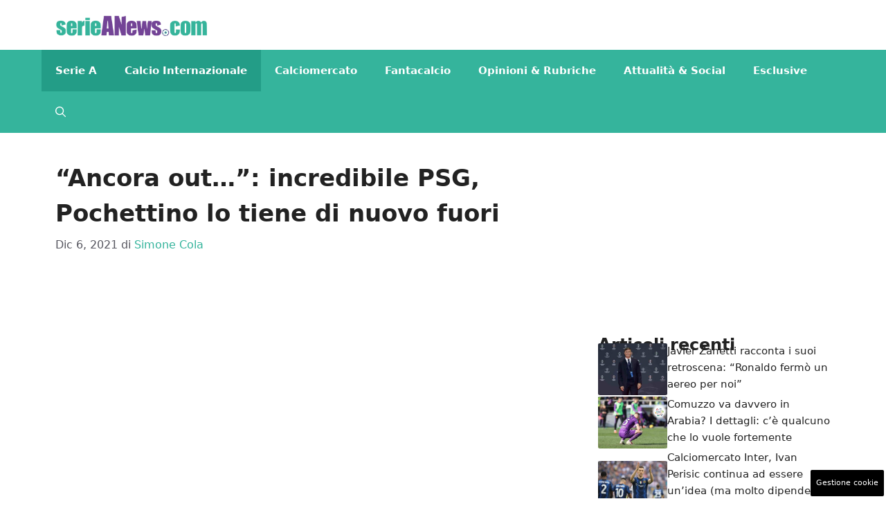

--- FILE ---
content_type: text/html; charset=UTF-8
request_url: https://www.serieanews.com/2021/12/06/psg-formazione-champions-league-infortunio-pochettino-sergio-ramos/
body_size: 18770
content:
<!DOCTYPE html>
<html lang="it-IT">
<head>
	<meta charset="UTF-8"><link rel="preload" href="https://www.serieanews.com/wp-content/cache/fvm/min/1755848919-cssdedbdf37b8733404f890c53a8690d5b06289b05d1ec471c5b5cace4c68011.css" as="style" media="all" />
<link rel="preload" href="https://www.serieanews.com/wp-content/cache/fvm/min/1755848919-cssf472cf744e529a001ccdcc43b9861607e9bfe4ead969347134d9289008504.css" as="style" media="all" />
<link rel="preload" href="https://www.serieanews.com/wp-content/cache/fvm/min/1755848919-cssa0965f875b46bda30c0e8effff33fa38b672b6babd36a6bca671efd22146c.css" as="style" media="all" />
<link rel="preload" href="https://www.serieanews.com/wp-content/cache/fvm/min/1755848919-cssce4960e5332543242b55f0ef57527cada9cd6e13ea61f846ee2bfe04fc926.css" as="style" media="all" />
<link rel="preload" href="https://www.serieanews.com/wp-content/cache/fvm/min/1755848919-js77f8e265b1f237c0e17180a2e4faf5512c910670dbcb8754c603ce57ed3187.js" as="script" />
<link rel="preload" href="https://www.serieanews.com/wp-content/cache/fvm/min/1755848919-jse2ed7d7202d019c0d259ae27fb335369a9a53977196eb6cfb29836df80c573.js" as="script" /><script data-cfasync="false">if(navigator.userAgent.match(/MSIE|Internet Explorer/i)||navigator.userAgent.match(/Trident\/7\..*?rv:11/i)){var href=document.location.href;if(!href.match(/[?&]iebrowser/)){if(href.indexOf("?")==-1){if(href.indexOf("#")==-1){document.location.href=href+"?iebrowser=1"}else{document.location.href=href.replace("#","?iebrowser=1#")}}else{if(href.indexOf("#")==-1){document.location.href=href+"&iebrowser=1"}else{document.location.href=href.replace("#","&iebrowser=1#")}}}}</script>
<script data-cfasync="false">class FVMLoader{constructor(e){this.triggerEvents=e,this.eventOptions={passive:!0},this.userEventListener=this.triggerListener.bind(this),this.delayedScripts={normal:[],async:[],defer:[]},this.allJQueries=[]}_addUserInteractionListener(e){this.triggerEvents.forEach(t=>window.addEventListener(t,e.userEventListener,e.eventOptions))}_removeUserInteractionListener(e){this.triggerEvents.forEach(t=>window.removeEventListener(t,e.userEventListener,e.eventOptions))}triggerListener(){this._removeUserInteractionListener(this),"loading"===document.readyState?document.addEventListener("DOMContentLoaded",this._loadEverythingNow.bind(this)):this._loadEverythingNow()}async _loadEverythingNow(){this._runAllDelayedCSS(),this._delayEventListeners(),this._delayJQueryReady(this),this._handleDocumentWrite(),this._registerAllDelayedScripts(),await this._loadScriptsFromList(this.delayedScripts.normal),await this._loadScriptsFromList(this.delayedScripts.defer),await this._loadScriptsFromList(this.delayedScripts.async),await this._triggerDOMContentLoaded(),await this._triggerWindowLoad(),window.dispatchEvent(new Event("wpr-allScriptsLoaded"))}_registerAllDelayedScripts(){document.querySelectorAll("script[type=fvmdelay]").forEach(e=>{e.hasAttribute("src")?e.hasAttribute("async")&&!1!==e.async?this.delayedScripts.async.push(e):e.hasAttribute("defer")&&!1!==e.defer||"module"===e.getAttribute("data-type")?this.delayedScripts.defer.push(e):this.delayedScripts.normal.push(e):this.delayedScripts.normal.push(e)})}_runAllDelayedCSS(){document.querySelectorAll("link[rel=fvmdelay]").forEach(e=>{e.setAttribute("rel","stylesheet")})}async _transformScript(e){return await this._requestAnimFrame(),new Promise(t=>{const n=document.createElement("script");let r;[...e.attributes].forEach(e=>{let t=e.nodeName;"type"!==t&&("data-type"===t&&(t="type",r=e.nodeValue),n.setAttribute(t,e.nodeValue))}),e.hasAttribute("src")?(n.addEventListener("load",t),n.addEventListener("error",t)):(n.text=e.text,t()),e.parentNode.replaceChild(n,e)})}async _loadScriptsFromList(e){const t=e.shift();return t?(await this._transformScript(t),this._loadScriptsFromList(e)):Promise.resolve()}_delayEventListeners(){let e={};function t(t,n){!function(t){function n(n){return e[t].eventsToRewrite.indexOf(n)>=0?"wpr-"+n:n}e[t]||(e[t]={originalFunctions:{add:t.addEventListener,remove:t.removeEventListener},eventsToRewrite:[]},t.addEventListener=function(){arguments[0]=n(arguments[0]),e[t].originalFunctions.add.apply(t,arguments)},t.removeEventListener=function(){arguments[0]=n(arguments[0]),e[t].originalFunctions.remove.apply(t,arguments)})}(t),e[t].eventsToRewrite.push(n)}function n(e,t){let n=e[t];Object.defineProperty(e,t,{get:()=>n||function(){},set(r){e["wpr"+t]=n=r}})}t(document,"DOMContentLoaded"),t(window,"DOMContentLoaded"),t(window,"load"),t(window,"pageshow"),t(document,"readystatechange"),n(document,"onreadystatechange"),n(window,"onload"),n(window,"onpageshow")}_delayJQueryReady(e){let t=window.jQuery;Object.defineProperty(window,"jQuery",{get:()=>t,set(n){if(n&&n.fn&&!e.allJQueries.includes(n)){n.fn.ready=n.fn.init.prototype.ready=function(t){e.domReadyFired?t.bind(document)(n):document.addEventListener("DOMContentLoaded2",()=>t.bind(document)(n))};const t=n.fn.on;n.fn.on=n.fn.init.prototype.on=function(){if(this[0]===window){function e(e){return e.split(" ").map(e=>"load"===e||0===e.indexOf("load.")?"wpr-jquery-load":e).join(" ")}"string"==typeof arguments[0]||arguments[0]instanceof String?arguments[0]=e(arguments[0]):"object"==typeof arguments[0]&&Object.keys(arguments[0]).forEach(t=>{delete Object.assign(arguments[0],{[e(t)]:arguments[0][t]})[t]})}return t.apply(this,arguments),this},e.allJQueries.push(n)}t=n}})}async _triggerDOMContentLoaded(){this.domReadyFired=!0,await this._requestAnimFrame(),document.dispatchEvent(new Event("DOMContentLoaded2")),await this._requestAnimFrame(),window.dispatchEvent(new Event("DOMContentLoaded2")),await this._requestAnimFrame(),document.dispatchEvent(new Event("wpr-readystatechange")),await this._requestAnimFrame(),document.wpronreadystatechange&&document.wpronreadystatechange()}async _triggerWindowLoad(){await this._requestAnimFrame(),window.dispatchEvent(new Event("wpr-load")),await this._requestAnimFrame(),window.wpronload&&window.wpronload(),await this._requestAnimFrame(),this.allJQueries.forEach(e=>e(window).trigger("wpr-jquery-load")),window.dispatchEvent(new Event("wpr-pageshow")),await this._requestAnimFrame(),window.wpronpageshow&&window.wpronpageshow()}_handleDocumentWrite(){const e=new Map;document.write=document.writeln=function(t){const n=document.currentScript,r=document.createRange(),i=n.parentElement;let a=e.get(n);void 0===a&&(a=n.nextSibling,e.set(n,a));const s=document.createDocumentFragment();r.setStart(s,0),s.appendChild(r.createContextualFragment(t)),i.insertBefore(s,a)}}async _requestAnimFrame(){return new Promise(e=>requestAnimationFrame(e))}static run(){const e=new FVMLoader(["keydown","mousemove","touchmove","touchstart","touchend","wheel"]);e._addUserInteractionListener(e)}}FVMLoader.run();</script><meta name='robots' content='index, follow, max-image-preview:large, max-snippet:-1, max-video-preview:-1' /><meta name="viewport" content="width=device-width, initial-scale=1"><title>&quot;Ancora out...&quot;: incredibile PSG, Pochettino lo tiene di nuovo fuori</title><meta name="description" content="Alla vigilia della sfida di Champions League con il Club Brugge il PSG farà ancora una volta a meno di una stella arrivata in estate." /><link rel="canonical" href="https://www.serieanews.com/2021/12/06/psg-formazione-champions-league-infortunio-pochettino-sergio-ramos/" /><meta property="og:locale" content="it_IT" /><meta property="og:type" content="article" /><meta property="og:title" content="&quot;Ancora out...&quot;: incredibile PSG, Pochettino lo tiene di nuovo fuori" /><meta property="og:description" content="Alla vigilia della sfida di Champions League con il Club Brugge il PSG farà ancora una volta a meno di una stella arrivata in estate." /><meta property="og:url" content="https://www.serieanews.com/2021/12/06/psg-formazione-champions-league-infortunio-pochettino-sergio-ramos/" /><meta property="og:site_name" content="SerieANews" /><meta property="article:published_time" content="2021-12-06T18:01:56+00:00" /><meta property="og:image" content="https://www.serieanews.com/wp-content/uploads/2021/12/735170ed-4d0c-4832-877e-0c6a2c5c0ce0.jpg" /><meta property="og:image:width" content="1280" /><meta property="og:image:height" content="720" /><meta property="og:image:type" content="image/jpeg" /><meta name="author" content="Simone Cola" /><meta name="twitter:card" content="summary_large_image" /><meta name="twitter:label1" content="Scritto da" /><meta name="twitter:data1" content="Simone Cola" /><meta name="twitter:label2" content="Tempo di lettura stimato" /><meta name="twitter:data2" content="2 minuti" /><script type="application/ld+json" class="yoast-schema-graph">{"@context":"https://schema.org","@graph":[{"@type":"Article","@id":"https://www.serieanews.com/2021/12/06/psg-formazione-champions-league-infortunio-pochettino-sergio-ramos/#article","isPartOf":{"@id":"https://www.serieanews.com/2021/12/06/psg-formazione-champions-league-infortunio-pochettino-sergio-ramos/"},"author":{"name":"Simone Cola","@id":"https://www.serieanews.com/#/schema/person/4df450c4efd9eb35099db1e3dc60b8ac"},"headline":"&#8220;Ancora out&#8230;&#8221;: incredibile PSG, Pochettino lo tiene di nuovo fuori","datePublished":"2021-12-06T18:01:56+00:00","dateModified":"2021-12-06T18:01:56+00:00","mainEntityOfPage":{"@id":"https://www.serieanews.com/2021/12/06/psg-formazione-champions-league-infortunio-pochettino-sergio-ramos/"},"wordCount":372,"commentCount":0,"publisher":{"@id":"https://www.serieanews.com/#organization"},"image":{"@id":"https://www.serieanews.com/2021/12/06/psg-formazione-champions-league-infortunio-pochettino-sergio-ramos/#primaryimage"},"thumbnailUrl":"https://www.serieanews.com/wp-content/uploads/2021/12/735170ed-4d0c-4832-877e-0c6a2c5c0ce0.jpg","articleSection":["Calcio Internazionale","Serie A"],"inLanguage":"it-IT","potentialAction":[{"@type":"CommentAction","name":"Comment","target":["https://www.serieanews.com/2021/12/06/psg-formazione-champions-league-infortunio-pochettino-sergio-ramos/#respond"]}]},{"@type":"WebPage","@id":"https://www.serieanews.com/2021/12/06/psg-formazione-champions-league-infortunio-pochettino-sergio-ramos/","url":"https://www.serieanews.com/2021/12/06/psg-formazione-champions-league-infortunio-pochettino-sergio-ramos/","name":"\"Ancora out...\": incredibile PSG, Pochettino lo tiene di nuovo fuori","isPartOf":{"@id":"https://www.serieanews.com/#website"},"primaryImageOfPage":{"@id":"https://www.serieanews.com/2021/12/06/psg-formazione-champions-league-infortunio-pochettino-sergio-ramos/#primaryimage"},"image":{"@id":"https://www.serieanews.com/2021/12/06/psg-formazione-champions-league-infortunio-pochettino-sergio-ramos/#primaryimage"},"thumbnailUrl":"https://www.serieanews.com/wp-content/uploads/2021/12/735170ed-4d0c-4832-877e-0c6a2c5c0ce0.jpg","datePublished":"2021-12-06T18:01:56+00:00","dateModified":"2021-12-06T18:01:56+00:00","description":"Alla vigilia della sfida di Champions League con il Club Brugge il PSG farà ancora una volta a meno di una stella arrivata in estate.","breadcrumb":{"@id":"https://www.serieanews.com/2021/12/06/psg-formazione-champions-league-infortunio-pochettino-sergio-ramos/#breadcrumb"},"inLanguage":"it-IT","potentialAction":[{"@type":"ReadAction","target":["https://www.serieanews.com/2021/12/06/psg-formazione-champions-league-infortunio-pochettino-sergio-ramos/"]}]},{"@type":"ImageObject","inLanguage":"it-IT","@id":"https://www.serieanews.com/2021/12/06/psg-formazione-champions-league-infortunio-pochettino-sergio-ramos/#primaryimage","url":"https://www.serieanews.com/wp-content/uploads/2021/12/735170ed-4d0c-4832-877e-0c6a2c5c0ce0.jpg","contentUrl":"https://www.serieanews.com/wp-content/uploads/2021/12/735170ed-4d0c-4832-877e-0c6a2c5c0ce0.jpg","width":1280,"height":720,"caption":"Nuovi acquisti del PSG (LaPresse)"},{"@type":"BreadcrumbList","@id":"https://www.serieanews.com/2021/12/06/psg-formazione-champions-league-infortunio-pochettino-sergio-ramos/#breadcrumb","itemListElement":[{"@type":"ListItem","position":1,"name":"Home","item":"https://www.serieanews.com/"},{"@type":"ListItem","position":2,"name":"Calcio Internazionale","item":"https://www.serieanews.com/calcio-estero/"},{"@type":"ListItem","position":3,"name":"&#8220;Ancora out&#8230;&#8221;: incredibile PSG, Pochettino lo tiene di nuovo fuori"}]},{"@type":"WebSite","@id":"https://www.serieanews.com/#website","url":"https://www.serieanews.com/","name":"SerieANews","description":"Tutte le News sul Campionato Italiano di Calcio di Serie A con le ultime di calciomercato, probabili formazioni, risultati, classifiche e tanto altro...","publisher":{"@id":"https://www.serieanews.com/#organization"},"potentialAction":[{"@type":"SearchAction","target":{"@type":"EntryPoint","urlTemplate":"https://www.serieanews.com/?s={search_term_string}"},"query-input":{"@type":"PropertyValueSpecification","valueRequired":true,"valueName":"search_term_string"}}],"inLanguage":"it-IT"},{"@type":"Organization","@id":"https://www.serieanews.com/#organization","name":"SerieANews","url":"https://www.serieanews.com/","logo":{"@type":"ImageObject","inLanguage":"it-IT","@id":"https://www.serieanews.com/#/schema/logo/image/","url":"https://www.serieanews.com/wp-content/uploads/2020/11/Serieanews_1-min.png","contentUrl":"https://www.serieanews.com/wp-content/uploads/2020/11/Serieanews_1-min.png","width":720,"height":98,"caption":"SerieANews"},"image":{"@id":"https://www.serieanews.com/#/schema/logo/image/"}},{"@type":"Person","@id":"https://www.serieanews.com/#/schema/person/4df450c4efd9eb35099db1e3dc60b8ac","name":"Simone Cola","image":{"@type":"ImageObject","inLanguage":"it-IT","@id":"https://www.serieanews.com/#/schema/person/image/","url":"https://secure.gravatar.com/avatar/54add02cae7e0eec3fb0146a8aabda292568e29dd814f291252016c2516d8551?s=96&d=mm&r=g","contentUrl":"https://secure.gravatar.com/avatar/54add02cae7e0eec3fb0146a8aabda292568e29dd814f291252016c2516d8551?s=96&d=mm&r=g","caption":"Simone Cola"},"url":"https://www.serieanews.com/author/scola/"}]}</script><link rel="alternate" type="application/rss+xml" title="SerieANews &raquo; Feed" href="https://www.serieanews.com/feed/" /><link rel="alternate" type="application/rss+xml" title="SerieANews &raquo; Feed dei commenti" href="https://www.serieanews.com/comments/feed/" />
	
	<style media="all">img:is([sizes="auto" i],[sizes^="auto," i]){contain-intrinsic-size:3000px 1500px}</style>
	
	
	
	
	
	
	
	
	
	
	
	
	
	
	
	
	
	
	
	
	
	
	
	


<link rel="amphtml" href="https://www.serieanews.com/2021/12/06/psg-formazione-champions-league-infortunio-pochettino-sergio-ramos/amp/" />

<link rel='stylesheet' id='wp-block-library-css' href='https://www.serieanews.com/wp-content/cache/fvm/min/1755848919-cssdedbdf37b8733404f890c53a8690d5b06289b05d1ec471c5b5cace4c68011.css' media='all' />
<style id='classic-theme-styles-inline-css' media="all">/*! This file is auto-generated */
.wp-block-button__link{color:#fff;background-color:#32373c;border-radius:9999px;box-shadow:none;text-decoration:none;padding:calc(.667em + 2px) calc(1.333em + 2px);font-size:1.125em}.wp-block-file__button{background:#32373c;color:#fff;text-decoration:none}</style>
<style id='global-styles-inline-css' media="all">:root{--wp--preset--aspect-ratio--square:1;--wp--preset--aspect-ratio--4-3:4/3;--wp--preset--aspect-ratio--3-4:3/4;--wp--preset--aspect-ratio--3-2:3/2;--wp--preset--aspect-ratio--2-3:2/3;--wp--preset--aspect-ratio--16-9:16/9;--wp--preset--aspect-ratio--9-16:9/16;--wp--preset--color--black:#000000;--wp--preset--color--cyan-bluish-gray:#abb8c3;--wp--preset--color--white:#ffffff;--wp--preset--color--pale-pink:#f78da7;--wp--preset--color--vivid-red:#cf2e2e;--wp--preset--color--luminous-vivid-orange:#ff6900;--wp--preset--color--luminous-vivid-amber:#fcb900;--wp--preset--color--light-green-cyan:#7bdcb5;--wp--preset--color--vivid-green-cyan:#00d084;--wp--preset--color--pale-cyan-blue:#8ed1fc;--wp--preset--color--vivid-cyan-blue:#0693e3;--wp--preset--color--vivid-purple:#9b51e0;--wp--preset--color--contrast:var(--contrast);--wp--preset--color--contrast-2:var(--contrast-2);--wp--preset--color--contrast-3:var(--contrast-3);--wp--preset--color--base:var(--base);--wp--preset--color--base-2:var(--base-2);--wp--preset--color--base-3:var(--base-3);--wp--preset--color--accent:var(--accent);--wp--preset--gradient--vivid-cyan-blue-to-vivid-purple:linear-gradient(135deg,rgba(6,147,227,1) 0%,rgb(155,81,224) 100%);--wp--preset--gradient--light-green-cyan-to-vivid-green-cyan:linear-gradient(135deg,rgb(122,220,180) 0%,rgb(0,208,130) 100%);--wp--preset--gradient--luminous-vivid-amber-to-luminous-vivid-orange:linear-gradient(135deg,rgba(252,185,0,1) 0%,rgba(255,105,0,1) 100%);--wp--preset--gradient--luminous-vivid-orange-to-vivid-red:linear-gradient(135deg,rgba(255,105,0,1) 0%,rgb(207,46,46) 100%);--wp--preset--gradient--very-light-gray-to-cyan-bluish-gray:linear-gradient(135deg,rgb(238,238,238) 0%,rgb(169,184,195) 100%);--wp--preset--gradient--cool-to-warm-spectrum:linear-gradient(135deg,rgb(74,234,220) 0%,rgb(151,120,209) 20%,rgb(207,42,186) 40%,rgb(238,44,130) 60%,rgb(251,105,98) 80%,rgb(254,248,76) 100%);--wp--preset--gradient--blush-light-purple:linear-gradient(135deg,rgb(255,206,236) 0%,rgb(152,150,240) 100%);--wp--preset--gradient--blush-bordeaux:linear-gradient(135deg,rgb(254,205,165) 0%,rgb(254,45,45) 50%,rgb(107,0,62) 100%);--wp--preset--gradient--luminous-dusk:linear-gradient(135deg,rgb(255,203,112) 0%,rgb(199,81,192) 50%,rgb(65,88,208) 100%);--wp--preset--gradient--pale-ocean:linear-gradient(135deg,rgb(255,245,203) 0%,rgb(182,227,212) 50%,rgb(51,167,181) 100%);--wp--preset--gradient--electric-grass:linear-gradient(135deg,rgb(202,248,128) 0%,rgb(113,206,126) 100%);--wp--preset--gradient--midnight:linear-gradient(135deg,rgb(2,3,129) 0%,rgb(40,116,252) 100%);--wp--preset--font-size--small:13px;--wp--preset--font-size--medium:20px;--wp--preset--font-size--large:36px;--wp--preset--font-size--x-large:42px;--wp--preset--spacing--20:0.44rem;--wp--preset--spacing--30:0.67rem;--wp--preset--spacing--40:1rem;--wp--preset--spacing--50:1.5rem;--wp--preset--spacing--60:2.25rem;--wp--preset--spacing--70:3.38rem;--wp--preset--spacing--80:5.06rem;--wp--preset--shadow--natural:6px 6px 9px rgba(0, 0, 0, 0.2);--wp--preset--shadow--deep:12px 12px 50px rgba(0, 0, 0, 0.4);--wp--preset--shadow--sharp:6px 6px 0px rgba(0, 0, 0, 0.2);--wp--preset--shadow--outlined:6px 6px 0px -3px rgba(255, 255, 255, 1), 6px 6px rgba(0, 0, 0, 1);--wp--preset--shadow--crisp:6px 6px 0px rgba(0, 0, 0, 1)}:where(.is-layout-flex){gap:.5em}:where(.is-layout-grid){gap:.5em}body .is-layout-flex{display:flex}.is-layout-flex{flex-wrap:wrap;align-items:center}.is-layout-flex>:is(*,div){margin:0}body .is-layout-grid{display:grid}.is-layout-grid>:is(*,div){margin:0}:where(.wp-block-columns.is-layout-flex){gap:2em}:where(.wp-block-columns.is-layout-grid){gap:2em}:where(.wp-block-post-template.is-layout-flex){gap:1.25em}:where(.wp-block-post-template.is-layout-grid){gap:1.25em}.has-black-color{color:var(--wp--preset--color--black)!important}.has-cyan-bluish-gray-color{color:var(--wp--preset--color--cyan-bluish-gray)!important}.has-white-color{color:var(--wp--preset--color--white)!important}.has-pale-pink-color{color:var(--wp--preset--color--pale-pink)!important}.has-vivid-red-color{color:var(--wp--preset--color--vivid-red)!important}.has-luminous-vivid-orange-color{color:var(--wp--preset--color--luminous-vivid-orange)!important}.has-luminous-vivid-amber-color{color:var(--wp--preset--color--luminous-vivid-amber)!important}.has-light-green-cyan-color{color:var(--wp--preset--color--light-green-cyan)!important}.has-vivid-green-cyan-color{color:var(--wp--preset--color--vivid-green-cyan)!important}.has-pale-cyan-blue-color{color:var(--wp--preset--color--pale-cyan-blue)!important}.has-vivid-cyan-blue-color{color:var(--wp--preset--color--vivid-cyan-blue)!important}.has-vivid-purple-color{color:var(--wp--preset--color--vivid-purple)!important}.has-black-background-color{background-color:var(--wp--preset--color--black)!important}.has-cyan-bluish-gray-background-color{background-color:var(--wp--preset--color--cyan-bluish-gray)!important}.has-white-background-color{background-color:var(--wp--preset--color--white)!important}.has-pale-pink-background-color{background-color:var(--wp--preset--color--pale-pink)!important}.has-vivid-red-background-color{background-color:var(--wp--preset--color--vivid-red)!important}.has-luminous-vivid-orange-background-color{background-color:var(--wp--preset--color--luminous-vivid-orange)!important}.has-luminous-vivid-amber-background-color{background-color:var(--wp--preset--color--luminous-vivid-amber)!important}.has-light-green-cyan-background-color{background-color:var(--wp--preset--color--light-green-cyan)!important}.has-vivid-green-cyan-background-color{background-color:var(--wp--preset--color--vivid-green-cyan)!important}.has-pale-cyan-blue-background-color{background-color:var(--wp--preset--color--pale-cyan-blue)!important}.has-vivid-cyan-blue-background-color{background-color:var(--wp--preset--color--vivid-cyan-blue)!important}.has-vivid-purple-background-color{background-color:var(--wp--preset--color--vivid-purple)!important}.has-black-border-color{border-color:var(--wp--preset--color--black)!important}.has-cyan-bluish-gray-border-color{border-color:var(--wp--preset--color--cyan-bluish-gray)!important}.has-white-border-color{border-color:var(--wp--preset--color--white)!important}.has-pale-pink-border-color{border-color:var(--wp--preset--color--pale-pink)!important}.has-vivid-red-border-color{border-color:var(--wp--preset--color--vivid-red)!important}.has-luminous-vivid-orange-border-color{border-color:var(--wp--preset--color--luminous-vivid-orange)!important}.has-luminous-vivid-amber-border-color{border-color:var(--wp--preset--color--luminous-vivid-amber)!important}.has-light-green-cyan-border-color{border-color:var(--wp--preset--color--light-green-cyan)!important}.has-vivid-green-cyan-border-color{border-color:var(--wp--preset--color--vivid-green-cyan)!important}.has-pale-cyan-blue-border-color{border-color:var(--wp--preset--color--pale-cyan-blue)!important}.has-vivid-cyan-blue-border-color{border-color:var(--wp--preset--color--vivid-cyan-blue)!important}.has-vivid-purple-border-color{border-color:var(--wp--preset--color--vivid-purple)!important}.has-vivid-cyan-blue-to-vivid-purple-gradient-background{background:var(--wp--preset--gradient--vivid-cyan-blue-to-vivid-purple)!important}.has-light-green-cyan-to-vivid-green-cyan-gradient-background{background:var(--wp--preset--gradient--light-green-cyan-to-vivid-green-cyan)!important}.has-luminous-vivid-amber-to-luminous-vivid-orange-gradient-background{background:var(--wp--preset--gradient--luminous-vivid-amber-to-luminous-vivid-orange)!important}.has-luminous-vivid-orange-to-vivid-red-gradient-background{background:var(--wp--preset--gradient--luminous-vivid-orange-to-vivid-red)!important}.has-very-light-gray-to-cyan-bluish-gray-gradient-background{background:var(--wp--preset--gradient--very-light-gray-to-cyan-bluish-gray)!important}.has-cool-to-warm-spectrum-gradient-background{background:var(--wp--preset--gradient--cool-to-warm-spectrum)!important}.has-blush-light-purple-gradient-background{background:var(--wp--preset--gradient--blush-light-purple)!important}.has-blush-bordeaux-gradient-background{background:var(--wp--preset--gradient--blush-bordeaux)!important}.has-luminous-dusk-gradient-background{background:var(--wp--preset--gradient--luminous-dusk)!important}.has-pale-ocean-gradient-background{background:var(--wp--preset--gradient--pale-ocean)!important}.has-electric-grass-gradient-background{background:var(--wp--preset--gradient--electric-grass)!important}.has-midnight-gradient-background{background:var(--wp--preset--gradient--midnight)!important}.has-small-font-size{font-size:var(--wp--preset--font-size--small)!important}.has-medium-font-size{font-size:var(--wp--preset--font-size--medium)!important}.has-large-font-size{font-size:var(--wp--preset--font-size--large)!important}.has-x-large-font-size{font-size:var(--wp--preset--font-size--x-large)!important}:where(.wp-block-post-template.is-layout-flex){gap:1.25em}:where(.wp-block-post-template.is-layout-grid){gap:1.25em}:where(.wp-block-columns.is-layout-flex){gap:2em}:where(.wp-block-columns.is-layout-grid){gap:2em}:root :where(.wp-block-pullquote){font-size:1.5em;line-height:1.6}</style>
<link rel='stylesheet' id='adser-css' href='https://www.serieanews.com/wp-content/cache/fvm/min/1755848919-cssf472cf744e529a001ccdcc43b9861607e9bfe4ead969347134d9289008504.css' media='all' />
<link rel='stylesheet' id='dadaPushly-css' href='https://www.serieanews.com/wp-content/cache/fvm/min/1755848919-cssa0965f875b46bda30c0e8effff33fa38b672b6babd36a6bca671efd22146c.css' media='all' />
<link rel='stylesheet' id='generate-style-css' href='https://www.serieanews.com/wp-content/cache/fvm/min/1755848919-cssce4960e5332543242b55f0ef57527cada9cd6e13ea61f846ee2bfe04fc926.css' media='all' />
<style id='generate-style-inline-css' media="all">body{background-color:var(--base-3);color:var(--contrast)}a{color:var(--accent)}a:hover,a:focus{text-decoration:underline}.entry-title a,.site-branding a,a.button,.wp-block-button__link,.main-navigation a{text-decoration:none}a:hover,a:focus,a:active{color:var(--contrast)}.wp-block-group__inner-container{max-width:1200px;margin-left:auto;margin-right:auto}.site-header .header-image{width:220px}:root{--contrast:#222222;--contrast-2:#575760;--contrast-3:#b2b2be;--base:#f0f0f0;--base-2:#f7f8f9;--base-3:#ffffff;--accent:#35b49c}:root .has-contrast-color{color:var(--contrast)}:root .has-contrast-background-color{background-color:var(--contrast)}:root .has-contrast-2-color{color:var(--contrast-2)}:root .has-contrast-2-background-color{background-color:var(--contrast-2)}:root .has-contrast-3-color{color:var(--contrast-3)}:root .has-contrast-3-background-color{background-color:var(--contrast-3)}:root .has-base-color{color:var(--base)}:root .has-base-background-color{background-color:var(--base)}:root .has-base-2-color{color:var(--base-2)}:root .has-base-2-background-color{background-color:var(--base-2)}:root .has-base-3-color{color:var(--base-3)}:root .has-base-3-background-color{background-color:var(--base-3)}:root .has-accent-color{color:var(--accent)}:root .has-accent-background-color{background-color:var(--accent)}.gp-modal:not(.gp-modal--open):not(.gp-modal--transition){display:none}.gp-modal--transition:not(.gp-modal--open){pointer-events:none}.gp-modal-overlay:not(.gp-modal-overlay--open):not(.gp-modal--transition){display:none}.gp-modal__overlay{display:none;position:fixed;top:0;left:0;right:0;bottom:0;background:rgba(0,0,0,.2);display:flex;justify-content:center;align-items:center;z-index:10000;backdrop-filter:blur(3px);transition:opacity 500ms ease;opacity:0}.gp-modal--open:not(.gp-modal--transition) .gp-modal__overlay{opacity:1}.gp-modal__container{max-width:100%;max-height:100vh;transform:scale(.9);transition:transform 500ms ease;padding:0 10px}.gp-modal--open:not(.gp-modal--transition) .gp-modal__container{transform:scale(1)}.search-modal-fields{display:flex}.gp-search-modal .gp-modal__overlay{align-items:flex-start;padding-top:25vh;background:var(--gp-search-modal-overlay-bg-color)}.search-modal-form{width:500px;max-width:100%;background-color:var(--gp-search-modal-bg-color);color:var(--gp-search-modal-text-color)}.search-modal-form .search-field,.search-modal-form .search-field:focus{width:100%;height:60px;background-color:transparent;border:0;appearance:none;color:currentColor}.search-modal-fields button,.search-modal-fields button:active,.search-modal-fields button:focus,.search-modal-fields button:hover{background-color:transparent;border:0;color:currentColor;width:60px}.main-navigation a,.main-navigation .menu-toggle,.main-navigation .menu-bar-items{font-weight:700;text-transform:capitalize;font-size:15px}body,button,input,select,textarea{font-size:19px}body{line-height:1.9rem}h1{font-weight:700;font-size:34px;line-height:1.5em}h2{font-weight:700;font-size:30px;line-height:1.4em}h3{font-weight:700;font-size:28px;line-height:1.4em}.top-bar{background-color:#636363;color:#fff}.top-bar a{color:#fff}.top-bar a:hover{color:#303030}.site-header{background-color:var(--base-3)}.main-title a,.main-title a:hover{color:var(--contrast)}.site-description{color:var(--contrast-2)}.main-navigation,.main-navigation ul ul{background-color:var(--accent)}.main-navigation .main-nav ul li a,.main-navigation .menu-toggle,.main-navigation .menu-bar-items{color:var(--base-3)}.main-navigation .main-nav ul li:not([class*="current-menu-"]):hover>a,.main-navigation .main-nav ul li:not([class*="current-menu-"]):focus>a,.main-navigation .main-nav ul li.sfHover:not([class*="current-menu-"])>a,.main-navigation .menu-bar-item:hover>a,.main-navigation .menu-bar-item.sfHover>a{color:var(--base-3);background-color:#239d87}button.menu-toggle:hover,button.menu-toggle:focus{color:var(--base-3)}.main-navigation .main-nav ul li[class*="current-menu-"]>a{color:var(--base-3);background-color:#239d87}.navigation-search input[type="search"],.navigation-search input[type="search"]:active,.navigation-search input[type="search"]:focus,.main-navigation .main-nav ul li.search-item.active>a,.main-navigation .menu-bar-items .search-item.active>a{color:var(--base-3);background-color:#239d87}.main-navigation ul ul{background-color:var(--accent)}.main-navigation .main-nav ul ul li a{color:var(--base-3)}.separate-containers .inside-article,.separate-containers .comments-area,.separate-containers .page-header,.one-container .container,.separate-containers .paging-navigation,.inside-page-header{background-color:var(--base-3)}.entry-title a{color:var(--contrast)}.entry-title a:hover{color:var(--contrast-2)}.entry-meta{color:var(--contrast-2)}.sidebar .widget{background-color:var(--base-3)}.footer-widgets{background-color:var(--base-3)}.site-info{color:var(--base-3);background-color:var(--contrast)}.site-info a{color:var(--base-3)}.site-info a:hover{color:var(--base-3)}.footer-bar .widget_nav_menu .current-menu-item a{color:var(--base-3)}input[type="text"],input[type="email"],input[type="url"],input[type="password"],input[type="search"],input[type="tel"],input[type="number"],textarea,select{color:var(--contrast);background-color:var(--base-2);border-color:var(--base)}input[type="text"]:focus,input[type="email"]:focus,input[type="url"]:focus,input[type="password"]:focus,input[type="search"]:focus,input[type="tel"]:focus,input[type="number"]:focus,textarea:focus,select:focus{color:var(--contrast);background-color:var(--base-2);border-color:var(--contrast-3)}button,html input[type="button"],input[type="reset"],input[type="submit"],a.button,a.wp-block-button__link:not(.has-background){color:#fff;background-color:#55555e}button:hover,html input[type="button"]:hover,input[type="reset"]:hover,input[type="submit"]:hover,a.button:hover,button:focus,html input[type="button"]:focus,input[type="reset"]:focus,input[type="submit"]:focus,a.button:focus,a.wp-block-button__link:not(.has-background):active,a.wp-block-button__link:not(.has-background):focus,a.wp-block-button__link:not(.has-background):hover{color:#fff;background-color:#3f4047}a.generate-back-to-top{background-color:rgba(0,0,0,.4);color:#fff}a.generate-back-to-top:hover,a.generate-back-to-top:focus{background-color:rgba(0,0,0,.6);color:#fff}:root{--gp-search-modal-bg-color:var(--base-3);--gp-search-modal-text-color:var(--contrast);--gp-search-modal-overlay-bg-color:rgba(0,0,0,0.2)}@media (max-width:768px){.main-navigation .menu-bar-item:hover>a,.main-navigation .menu-bar-item.sfHover>a{background:none;color:var(--base-3)}}.nav-below-header .main-navigation .inside-navigation.grid-container,.nav-above-header .main-navigation .inside-navigation.grid-container{padding:0 20px 0 20px}.site-main .wp-block-group__inner-container{padding:40px}.separate-containers .paging-navigation{padding-top:20px;padding-bottom:20px}.entry-content .alignwide,body:not(.no-sidebar) .entry-content .alignfull{margin-left:-40px;width:calc(100% + 80px);max-width:calc(100% + 80px)}.rtl .menu-item-has-children .dropdown-menu-toggle{padding-left:20px}.rtl .main-navigation .main-nav ul li.menu-item-has-children>a{padding-right:20px}@media (max-width:768px){.separate-containers .inside-article,.separate-containers .comments-area,.separate-containers .page-header,.separate-containers .paging-navigation,.one-container .site-content,.inside-page-header{padding:30px}.site-main .wp-block-group__inner-container{padding:30px}.inside-top-bar{padding-right:30px;padding-left:30px}.inside-header{padding-right:30px;padding-left:30px}.widget-area .widget{padding-top:30px;padding-right:30px;padding-bottom:30px;padding-left:30px}.footer-widgets-container{padding-top:30px;padding-right:30px;padding-bottom:30px;padding-left:30px}.inside-site-info{padding-right:30px;padding-left:30px}.entry-content .alignwide,body:not(.no-sidebar) .entry-content .alignfull{margin-left:-30px;width:calc(100% + 60px);max-width:calc(100% + 60px)}.one-container .site-main .paging-navigation{margin-bottom:20px}}.is-right-sidebar{width:30%}.is-left-sidebar{width:30%}.site-content .content-area{width:70%}@media (max-width:768px){.main-navigation .menu-toggle,.sidebar-nav-mobile:not(#sticky-placeholder){display:block}.main-navigation ul,.gen-sidebar-nav,.main-navigation:not(.slideout-navigation):not(.toggled) .main-nav>ul,.has-inline-mobile-toggle #site-navigation .inside-navigation>*:not(.navigation-search):not(.main-nav){display:none}.nav-align-right .inside-navigation,.nav-align-center .inside-navigation{justify-content:space-between}}.dynamic-author-image-rounded{border-radius:100%}.dynamic-featured-image,.dynamic-author-image{vertical-align:middle}.one-container.blog .dynamic-content-template:not(:last-child),.one-container.archive .dynamic-content-template:not(:last-child){padding-bottom:0}.dynamic-entry-excerpt>p:last-child{margin-bottom:0}</style>
<style id='generateblocks-inline-css' media="all">.gb-container.gb-tabs__item:not(.gb-tabs__item-open){display:none}.gb-container-d0a86651{display:flex;flex-wrap:wrap;align-items:center;column-gap:20px;row-gap:20px;color:var(--contrast)}.gb-container-d0a86651 a{color:var(--contrast)}.gb-container-d0a86651 a:hover{color:var(--contrast)}.gb-container-bcbc46ac{flex-basis:100%;text-align:center;border-top:3px solid var(--accent-2)}.gb-container-e9bed0be{flex-basis:100%}.gb-container-03919c55{height:100%;display:flex;align-items:center;column-gap:20px}.gb-grid-wrapper>.gb-grid-column-03919c55{width:100%}.gb-container-3ff058ae{flex-shrink:0;flex-basis:100px}.gb-container-c551a107{flex-shrink:1;text-align:right}h3.gb-headline-9e06b5e3{flex-basis:100%;font-size:24px;margin-bottom:-20px}div.gb-headline-040f2ffe{font-size:15px;line-height:1.5rem;font-weight:500;text-align:left;margin-bottom:5px}.gb-grid-wrapper-b3929361{display:flex;flex-wrap:wrap;row-gap:20px}.gb-grid-wrapper-b3929361>.gb-grid-column{box-sizing:border-box}.gb-image-95849c3e{border-radius:3%;width:100%;object-fit:cover;vertical-align:middle}@media (max-width:1024px){.gb-grid-wrapper-b3929361{margin-left:-20px}.gb-grid-wrapper-b3929361>.gb-grid-column{padding-left:20px}}@media (max-width:767px){.gb-container-d0a86651{text-align:center;padding-top:40px}.gb-container-bcbc46ac{width:100%}.gb-grid-wrapper>.gb-grid-column-bcbc46ac{width:100%}.gb-container-3ff058ae{width:50%;text-align:center}.gb-grid-wrapper>.gb-grid-column-3ff058ae{width:50%}.gb-container-c551a107{width:50%;text-align:left}.gb-grid-wrapper>.gb-grid-column-c551a107{width:50%}h3.gb-headline-9e06b5e3{text-align:left}div.gb-headline-040f2ffe{text-align:left}}:root{--gb-container-width:1200px}.gb-container .wp-block-image img{vertical-align:middle}.gb-grid-wrapper .wp-block-image{margin-bottom:0}.gb-highlight{background:none}.gb-shape{line-height:0}.gb-container-link{position:absolute;top:0;right:0;bottom:0;left:0;z-index:99}</style>
<script src="https://www.serieanews.com/wp-content/cache/fvm/min/1755848919-js77f8e265b1f237c0e17180a2e4faf5512c910670dbcb8754c603ce57ed3187.js" id="jquery-core-js"></script>
<script src="https://www.serieanews.com/wp-content/cache/fvm/min/1755848919-jse2ed7d7202d019c0d259ae27fb335369a9a53977196eb6cfb29836df80c573.js" id="jquery-migrate-js"></script>





<script>var adser = {"pagetype":"article","category":["Calcio Internazionale","Serie A"],"category_iab":["-1","-1"],"hot":false,"cmp":"clickio","cmp_params":"\/\/clickiocmp.com\/t\/consent_232976.js","_adkaora":"https:\/\/cdn.adkaora.space\/nextmediaweb\/generic\/prod\/adk-init.js","_admanager":1,"_mgid":"https:\/\/jsc.epeex.io\/s\/e\/serieanews.com.1195964.js","_teads":"142573","_fluid_player":"https:\/\/prebidcdn.e-volution.ai\/serieanews\/pbconfig.min.js"}</script>



<script defer src="https://www.googletagmanager.com/gtag/js?id=G-423MVZL5SG"></script>
<script>
    window.dataLayer = window.dataLayer || [];
    function gtag(){dataLayer.push(arguments);}
    gtag('js', new Date());
    gtag('config', 'G-423MVZL5SG');
</script>
<style media="all">#tca-sticky{display:none}@media only screen and (max-width:600px){BODY{margin-top:100px!important}#tca-sticky{display:flex}}</style>

<link rel="icon" href="https://www.serieanews.com/wp-content/uploads/2020/11/cropped-serieanews_quadrato-192x192.png" sizes="192x192" />


</head>

<body class="wp-singular post-template-default single single-post postid-187150 single-format-standard wp-custom-logo wp-embed-responsive wp-theme-generatepress post-image-above-header post-image-aligned-center right-sidebar nav-below-header one-container header-aligned-left dropdown-hover" itemtype="https://schema.org/Blog" itemscope>
	<a class="screen-reader-text skip-link" href="#content" title="Vai al contenuto">Vai al contenuto</a>		<header class="site-header" id="masthead" aria-label="Sito"  itemtype="https://schema.org/WPHeader" itemscope>
			<div class="inside-header grid-container">
				<div class="site-logo">
					<a href="https://www.serieanews.com/" rel="home">
						<img  class="header-image is-logo-image" alt="SerieANews" src="https://www.serieanews.com/wp-content/uploads/2020/11/Serieanews_1-min.png" width="720" height="98" />
					</a>
				</div>			</div>
		</header>
				<nav class="main-navigation has-menu-bar-items sub-menu-right" id="site-navigation" aria-label="Principale"  itemtype="https://schema.org/SiteNavigationElement" itemscope>
			<div class="inside-navigation grid-container">
								<button class="menu-toggle" aria-controls="primary-menu" aria-expanded="false">
					<span class="gp-icon icon-menu-bars"><svg viewBox="0 0 512 512" aria-hidden="true" xmlns="http://www.w3.org/2000/svg" width="1em" height="1em"><path d="M0 96c0-13.255 10.745-24 24-24h464c13.255 0 24 10.745 24 24s-10.745 24-24 24H24c-13.255 0-24-10.745-24-24zm0 160c0-13.255 10.745-24 24-24h464c13.255 0 24 10.745 24 24s-10.745 24-24 24H24c-13.255 0-24-10.745-24-24zm0 160c0-13.255 10.745-24 24-24h464c13.255 0 24 10.745 24 24s-10.745 24-24 24H24c-13.255 0-24-10.745-24-24z" /></svg><svg viewBox="0 0 512 512" aria-hidden="true" xmlns="http://www.w3.org/2000/svg" width="1em" height="1em"><path d="M71.029 71.029c9.373-9.372 24.569-9.372 33.942 0L256 222.059l151.029-151.03c9.373-9.372 24.569-9.372 33.942 0 9.372 9.373 9.372 24.569 0 33.942L289.941 256l151.03 151.029c9.372 9.373 9.372 24.569 0 33.942-9.373 9.372-24.569 9.372-33.942 0L256 289.941l-151.029 151.03c-9.373 9.372-24.569 9.372-33.942 0-9.372-9.373-9.372-24.569 0-33.942L222.059 256 71.029 104.971c-9.372-9.373-9.372-24.569 0-33.942z" /></svg></span><span class="mobile-menu">Menu</span>				</button>
				<div id="primary-menu" class="main-nav"><ul id="menu-main-menu" class="menu sf-menu"><li id="menu-item-151548" class="menu-item menu-item-type-taxonomy menu-item-object-category current-post-ancestor current-menu-parent current-post-parent menu-item-151548"><a href="https://www.serieanews.com/serie-a/">Serie A</a></li>
<li id="menu-item-151545" class="menu-item menu-item-type-taxonomy menu-item-object-category current-post-ancestor current-menu-parent current-post-parent menu-item-151545"><a href="https://www.serieanews.com/calcio-estero/">Calcio Internazionale</a></li>
<li id="menu-item-151546" class="menu-item menu-item-type-taxonomy menu-item-object-category menu-item-151546"><a href="https://www.serieanews.com/calciomercato/">Calciomercato</a></li>
<li id="menu-item-151547" class="menu-item menu-item-type-taxonomy menu-item-object-category menu-item-151547"><a href="https://www.serieanews.com/consigli-fantacalcio/">Fantacalcio</a></li>
<li id="menu-item-241708" class="menu-item menu-item-type-taxonomy menu-item-object-category menu-item-241708"><a href="https://www.serieanews.com/rubriche/">Opinioni &amp; Rubriche</a></li>
<li id="menu-item-151544" class="menu-item menu-item-type-taxonomy menu-item-object-category menu-item-151544"><a href="https://www.serieanews.com/attualita-e-social/">Attualità &amp; Social</a></li>
<li id="menu-item-247149" class="menu-item menu-item-type-taxonomy menu-item-object-category menu-item-247149"><a href="https://www.serieanews.com/esclusive/">Esclusive</a></li>
</ul></div><div class="menu-bar-items">	<span class="menu-bar-item">
		<a href="#" role="button" aria-label="Apri ricerca" data-gpmodal-trigger="gp-search"><span class="gp-icon icon-search"><svg viewBox="0 0 512 512" aria-hidden="true" xmlns="http://www.w3.org/2000/svg" width="1em" height="1em"><path fill-rule="evenodd" clip-rule="evenodd" d="M208 48c-88.366 0-160 71.634-160 160s71.634 160 160 160 160-71.634 160-160S296.366 48 208 48zM0 208C0 93.125 93.125 0 208 0s208 93.125 208 208c0 48.741-16.765 93.566-44.843 129.024l133.826 134.018c9.366 9.379 9.355 24.575-.025 33.941-9.379 9.366-24.575 9.355-33.941-.025L337.238 370.987C301.747 399.167 256.839 416 208 416 93.125 416 0 322.875 0 208z" /></svg><svg viewBox="0 0 512 512" aria-hidden="true" xmlns="http://www.w3.org/2000/svg" width="1em" height="1em"><path d="M71.029 71.029c9.373-9.372 24.569-9.372 33.942 0L256 222.059l151.029-151.03c9.373-9.372 24.569-9.372 33.942 0 9.372 9.373 9.372 24.569 0 33.942L289.941 256l151.03 151.029c9.372 9.373 9.372 24.569 0 33.942-9.373 9.372-24.569 9.372-33.942 0L256 289.941l-151.029 151.03c-9.373 9.372-24.569 9.372-33.942 0-9.372-9.373-9.372-24.569 0-33.942L222.059 256 71.029 104.971c-9.372-9.373-9.372-24.569 0-33.942z" /></svg></span></a>
	</span>
	</div>			</div>
		</nav>
		
	<div class="site grid-container container hfeed" id="page">
				<div class="site-content" id="content">
			
	<div class="content-area" id="primary">
		<main class="site-main" id="main">
			
<article id="post-187150" class="post-187150 post type-post status-publish format-standard has-post-thumbnail hentry category-calcio-estero category-serie-a" itemtype="https://schema.org/CreativeWork" itemscope>
	<div class="inside-article">
					<header class="entry-header">
				<h1 class="entry-title" itemprop="headline">&#8220;Ancora out&#8230;&#8221;: incredibile PSG, Pochettino lo tiene di nuovo fuori</h1>		<div class="entry-meta">
			<span class="posted-on"><time class="entry-date published" datetime="2021-12-06T19:01:56+01:00" itemprop="datePublished">Dic 6, 2021</time></span> <span class="byline">di <span class="author vcard" itemprop="author" itemtype="https://schema.org/Person" itemscope><a class="url fn n" href="https://www.serieanews.com/author/scola/" title="Visualizza tutti gli articoli di Simone Cola" rel="author" itemprop="url"><span class="author-name" itemprop="name">Simone Cola</span></a></span></span> 		</div>
					</header>
			
		<div class="entry-content" itemprop="text">
			<div class="adser-block"><div id='tca-videoincontent' class='tca tca-640x480'></div></div><p><strong>Alla vigilia della sfida di Champions League con il Club Brugge il PSG farà ancora una volta a meno di una stella arrivata in estate.</strong> 
<p>Con la ferma intenzione di conquistare finalmente la <strong>Champions</strong> <strong>League</strong> inseguita dalla proprietà qatariota fin dal suo insediamento nel 2011, in estate il <strong>PSG</strong> non ha badato a spese. Alla rosa già ricchissima a disposizione di <strong>Mauricio</strong> <strong>Pochettino</strong> il club ha aggiunto veri e propri pezzi da novanta come <strong>Wijnaldum</strong>, <strong>Hakimi</strong>, <strong>Donnarumma</strong>, <strong>Sergio</strong> <strong>Ramos</strong> e Sua Maestà <strong>Lionel Messi</strong>. 
<p>Il risultato? Una rosa per qualità seconda a nessuno al mondo &#8211; anzi, per molti la più forte in circolazione &#8211; che avrebbe dovuto garantire vittorie e spettacolo. Non tutto però è andato per il verso sperato con i nuovi arrivi: <strong>Messi</strong> fatica a ingranare ed è stato oggetto di pesanti critiche, <strong>Donnarumma</strong> ha patito la concorrenza di <strong>Keylor</strong> <strong>Navas</strong> e <strong>Sergio</strong> <strong>Ramos</strong> è riuscito a esordire soltanto dopo quattro mesi e mezzo, lo scorso 28 novembre nella sfida contro il Saint-Etienne. 
<p><strong>Tutte le news sulla <a href="https://www.serieanews.com/">SERIE A</a> e non solo: <a href="https://news.google.com/publications/CAAqKQgKIiNDQklTRkFnTWFoQUtEbk5sY21sbFlXNWxkM011WTI5dEtBQVAB?hl=it&amp;gl=IT&amp;ceid=IT%3Ait">CLICCA QUI!</a></strong><div id="twitch-embed"></div> 
<figure id="attachment_187152" aria-describedby="caption-attachment-187152" style="width: 1270px" class="wp-caption alignnone"><img fetchpriority="high" decoding="async" class="size-full wp-image-187152" src="https://www.serieanews.com/wp-content/uploads/2021/12/14023619_medium-1.jpg" alt="Sergio Ramos festeggia Di Maria" width="1280" height="700" srcset="https://www.serieanews.com/wp-content/uploads/2021/12/14023619_medium-1.jpg 1280w, https://www.serieanews.com/wp-content/uploads/2021/12/14023619_medium-1-300x164.jpg 300w, https://www.serieanews.com/wp-content/uploads/2021/12/14023619_medium-1-1024x560.jpg 1024w, https://www.serieanews.com/wp-content/uploads/2021/12/14023619_medium-1-768x420.jpg 768w, https://www.serieanews.com/wp-content/uploads/2021/12/14023619_medium-1-696x381.jpg 696w, https://www.serieanews.com/wp-content/uploads/2021/12/14023619_medium-1-1068x584.jpg 1068w" sizes="(max-width: 1280px) 100vw, 1280px" /><figcaption id="caption-attachment-187152" class="wp-caption-text">Sergio Ramos con il PSG (LaPresse)</figcaption></figure>
<h2>PSG, Pochettino ancora fuori: &#8220;Problemi fisici&#8221;</h2>
<p>I 90 minuti contro Les Verts, validi per il 15° turno di <strong>Ligue</strong> <strong>1</strong>, restano a oggi gli unici giocati dal difensore spagnolo con la maglia del club parigino. Da allora <strong>Sergio</strong> <strong>Ramos</strong> ha saltato le due gare pareggiate con <strong>Nizza</strong> e <strong>Lens</strong> e non ci sarà neanche domani quando alle 18,45 i campioni di Francia se la vedranno con il <strong>Club</strong> <strong>Brugge</strong> nell&#8217;ultima gara del gruppo A di <strong>Champions</strong> <strong>League</strong>. 
<p>Un&#8217;assenza che mister Pochettino ha giustificato nella conferenza stampa che oggi ha preceduto la gara parlando di problemi fisici: &#8220;Soltanto oggi, dalla gara con il Saint-Etienne, Sergio ha fatto riscaldamento e torello con i compagni. Poi ha proseguito sul lavoro individuale. Stiamo seguendo la sua situazione. Si tratta di assenze pianificate con lo staff medico.&#8221; 
<p><strong>LEGGI ANCHE&gt;&gt;&gt;<a href="https://www.serieanews.com/2021/12/06/berlusconi-calcio-fondi-magnati-psg-soldi/">&#8220;Ormai è un calcio di&#8230;&#8221;: PSG, la stoccata di Berlusconi</a></strong> 
<p>Nessuna scelta tecnica, dunque, alla base dell&#8217;ennesima esclusione di <strong>Sergio</strong> <strong>Ramos</strong>. Che sta cercando di tornare protagonista e di potersi mettere a disposizione del <strong>PSG</strong> ma evidentemente ha ancora bisogno di tempo. 
<div id="tca-native" class="tca tca-native"></div>		</div>

			</div>
</article>
		</main>
	</div>

	<div class="widget-area sidebar is-right-sidebar" id="right-sidebar">
	<div class="inside-right-sidebar">
		<div id='tca-sb-1' class='tca tca-300x250' style="margin-top:0"></div>


<div class="gb-container gb-container-d0a86651 sticky-container">

<h3 class="gb-headline gb-headline-9e06b5e3 gb-headline-text"><strong>Articoli recenti</strong></h3>


<div class="gb-container gb-container-bcbc46ac"></div>

<div class="gb-container gb-container-e9bed0be">

<div class="gb-grid-wrapper gb-grid-wrapper-b3929361 gb-query-loop-wrapper">
<div class="gb-grid-column gb-grid-column-03919c55 gb-query-loop-item post-251586 post type-post status-publish format-standard has-post-thumbnail hentry category-inter category-serie-a tag-primo-piano"><div class="gb-container gb-container-03919c55">
<div class="gb-container gb-container-3ff058ae">
<figure class="gb-block-image gb-block-image-95849c3e"><a href="https://www.serieanews.com/2026/01/23/javier-zanetti-racconta-i-suoi-retroscena-ronaldo-fermo-un-aereo-per-noi/"><img width="300" height="225" src="https://www.serieanews.com/wp-content/uploads/2026/01/Javier-Zanetti-ansafoto-serieanews-23012026-300x225.jpg" class="gb-image-95849c3e" alt="Javier Zanetti" decoding="async" loading="lazy" srcset="https://www.serieanews.com/wp-content/uploads/2026/01/Javier-Zanetti-ansafoto-serieanews-23012026-300x225.jpg 300w, https://www.serieanews.com/wp-content/uploads/2026/01/Javier-Zanetti-ansafoto-serieanews-23012026-1024x768.jpg 1024w, https://www.serieanews.com/wp-content/uploads/2026/01/Javier-Zanetti-ansafoto-serieanews-23012026-200x150.jpg 200w, https://www.serieanews.com/wp-content/uploads/2026/01/Javier-Zanetti-ansafoto-serieanews-23012026-768x576.jpg 768w, https://www.serieanews.com/wp-content/uploads/2026/01/Javier-Zanetti-ansafoto-serieanews-23012026.jpg 1200w" sizes="auto, (max-width: 300px) 100vw, 300px" /></a></figure>
</div>

<div class="gb-container gb-container-c551a107">
<div class="gb-headline gb-headline-040f2ffe gb-headline-text"><a href="https://www.serieanews.com/2026/01/23/javier-zanetti-racconta-i-suoi-retroscena-ronaldo-fermo-un-aereo-per-noi/">Javier Zanetti racconta i suoi retroscena: &#8220;Ronaldo fermò un aereo per noi&#8221;</a></div>
</div>
</div></div>

<div class="gb-grid-column gb-grid-column-03919c55 gb-query-loop-item post-250670 post type-post status-publish format-standard has-post-thumbnail hentry category-esclusive category-fiorentina tag-primo-piano"><div class="gb-container gb-container-03919c55">
<div class="gb-container gb-container-3ff058ae">
<figure class="gb-block-image gb-block-image-95849c3e"><a href="https://www.serieanews.com/2026/01/23/comuzzo-va-davvero-arabia-dettagli-qualcuno-lo-vuole-fortemente/"><img width="300" height="225" src="https://www.serieanews.com/wp-content/uploads/2025/08/Pietro-Comuzzo-Arabia-ansafoto-serieanews-26082025-300x225.jpg" class="gb-image-95849c3e" alt="Pietro Comuzzo della Fiorentina accovacciato e davanti a lui il logo della Saudi Pro League" decoding="async" loading="lazy" srcset="https://www.serieanews.com/wp-content/uploads/2025/08/Pietro-Comuzzo-Arabia-ansafoto-serieanews-26082025-300x225.jpg 300w, https://www.serieanews.com/wp-content/uploads/2025/08/Pietro-Comuzzo-Arabia-ansafoto-serieanews-26082025-1024x768.jpg 1024w, https://www.serieanews.com/wp-content/uploads/2025/08/Pietro-Comuzzo-Arabia-ansafoto-serieanews-26082025-200x150.jpg 200w, https://www.serieanews.com/wp-content/uploads/2025/08/Pietro-Comuzzo-Arabia-ansafoto-serieanews-26082025-768x576.jpg 768w, https://www.serieanews.com/wp-content/uploads/2025/08/Pietro-Comuzzo-Arabia-ansafoto-serieanews-26082025.jpg 1200w" sizes="auto, (max-width: 300px) 100vw, 300px" /></a></figure>
</div>

<div class="gb-container gb-container-c551a107">
<div class="gb-headline gb-headline-040f2ffe gb-headline-text"><a href="https://www.serieanews.com/2026/01/23/comuzzo-va-davvero-arabia-dettagli-qualcuno-lo-vuole-fortemente/">Comuzzo va davvero in Arabia? I dettagli: c&#8217;è qualcuno che lo vuole fortemente</a></div>
</div>
</div></div>

<div class="gb-grid-column gb-grid-column-03919c55 gb-query-loop-item post-251584 post type-post status-publish format-standard has-post-thumbnail hentry category-calciomercato"><div class="gb-container gb-container-03919c55">
<div class="gb-container gb-container-3ff058ae">
<figure class="gb-block-image gb-block-image-95849c3e"><a href="https://www.serieanews.com/2026/01/22/calciomercato-inter-ivan-perisic-continua-ad-essere-unidea-ma-molto-dipende-dal-bayern/"><img width="300" height="200" src="https://www.serieanews.com/wp-content/uploads/2026/01/ivan-perisic-in-nerazzurro-300x200.jpg" class="gb-image-95849c3e" alt="Ivan Perisc torna all&#039;Inter: ecco come stanno le cose" decoding="async" loading="lazy" srcset="https://www.serieanews.com/wp-content/uploads/2026/01/ivan-perisic-in-nerazzurro-300x200.jpg 300w, https://www.serieanews.com/wp-content/uploads/2026/01/ivan-perisic-in-nerazzurro-1024x683.jpg 1024w, https://www.serieanews.com/wp-content/uploads/2026/01/ivan-perisic-in-nerazzurro-768x512.jpg 768w, https://www.serieanews.com/wp-content/uploads/2026/01/ivan-perisic-in-nerazzurro.jpg 1200w" sizes="auto, (max-width: 300px) 100vw, 300px" /></a></figure>
</div>

<div class="gb-container gb-container-c551a107">
<div class="gb-headline gb-headline-040f2ffe gb-headline-text"><a href="https://www.serieanews.com/2026/01/22/calciomercato-inter-ivan-perisic-continua-ad-essere-unidea-ma-molto-dipende-dal-bayern/">Calciomercato Inter, Ivan Perisic continua ad essere un&#8217;idea (ma molto dipende dal Bayern)</a></div>
</div>
</div></div>

<div class="gb-grid-column gb-grid-column-03919c55 gb-query-loop-item post-251580 post type-post status-publish format-standard has-post-thumbnail hentry category-calcio-estero category-inter tag-primo-piano"><div class="gb-container gb-container-03919c55">
<div class="gb-container gb-container-3ff058ae">
<figure class="gb-block-image gb-block-image-95849c3e"><a href="https://www.serieanews.com/2026/01/19/chivu-niente-paura-dellarsenal-sono-forti-ma-noi-saremo-la-nostra-miglior-versione/"><img width="300" height="225" src="https://www.serieanews.com/wp-content/uploads/2026/01/Christian-Chivu-ansafoto-serieanews-19012026-300x225.jpg" class="gb-image-95849c3e" alt="Christian Chivu" decoding="async" loading="lazy" srcset="https://www.serieanews.com/wp-content/uploads/2026/01/Christian-Chivu-ansafoto-serieanews-19012026-300x225.jpg 300w, https://www.serieanews.com/wp-content/uploads/2026/01/Christian-Chivu-ansafoto-serieanews-19012026-1024x768.jpg 1024w, https://www.serieanews.com/wp-content/uploads/2026/01/Christian-Chivu-ansafoto-serieanews-19012026-200x150.jpg 200w, https://www.serieanews.com/wp-content/uploads/2026/01/Christian-Chivu-ansafoto-serieanews-19012026-768x576.jpg 768w, https://www.serieanews.com/wp-content/uploads/2026/01/Christian-Chivu-ansafoto-serieanews-19012026.jpg 1200w" sizes="auto, (max-width: 300px) 100vw, 300px" /></a></figure>
</div>

<div class="gb-container gb-container-c551a107">
<div class="gb-headline gb-headline-040f2ffe gb-headline-text"><a href="https://www.serieanews.com/2026/01/19/chivu-niente-paura-dellarsenal-sono-forti-ma-noi-saremo-la-nostra-miglior-versione/">Chivu, niente paura dell&#8217;Arsenal: &#8220;Sono forti, ma noi saremo la nostra miglior versione&#8221;</a></div>
</div>
</div></div>

<div class="gb-grid-column gb-grid-column-03919c55 gb-query-loop-item post-251577 post type-post status-publish format-standard has-post-thumbnail hentry category-milan"><div class="gb-container gb-container-03919c55">
<div class="gb-container gb-container-3ff058ae">
<figure class="gb-block-image gb-block-image-95849c3e"><a href="https://www.serieanews.com/2026/01/16/leao-che-bordata-costacurta-smonta-il-mito-rossonero-e-accende-il-dibattito-sul-vero-valore-di-rafa/"><img width="300" height="200" src="https://www.serieanews.com/wp-content/uploads/2026/01/rafa-leao-300x200.jpg" class="gb-image-95849c3e" alt="Costacurta contro Leao" decoding="async" loading="lazy" srcset="https://www.serieanews.com/wp-content/uploads/2026/01/rafa-leao-300x200.jpg 300w, https://www.serieanews.com/wp-content/uploads/2026/01/rafa-leao-1024x683.jpg 1024w, https://www.serieanews.com/wp-content/uploads/2026/01/rafa-leao-768x512.jpg 768w, https://www.serieanews.com/wp-content/uploads/2026/01/rafa-leao.jpg 1200w" sizes="auto, (max-width: 300px) 100vw, 300px" /></a></figure>
</div>

<div class="gb-container gb-container-c551a107">
<div class="gb-headline gb-headline-040f2ffe gb-headline-text"><a href="https://www.serieanews.com/2026/01/16/leao-che-bordata-costacurta-smonta-il-mito-rossonero-e-accende-il-dibattito-sul-vero-valore-di-rafa/">Leao, che bordata: Costacurta smonta il mito rossonero e accende il dibattito sul vero valore di Rafa</a></div>
</div>
</div></div>

<div class="gb-grid-column gb-grid-column-03919c55 gb-query-loop-item post-251570 post type-post status-publish format-standard has-post-thumbnail hentry category-fiorentina"><div class="gb-container gb-container-03919c55">
<div class="gb-container gb-container-3ff058ae">
<figure class="gb-block-image gb-block-image-95849c3e"><a href="https://www.serieanews.com/2026/01/14/paratici-addio-tottenham-lex-dirigente-della-juve-torna-in-italia-e-tradisce-i-bianconeri/"><img width="300" height="200" src="https://www.serieanews.com/wp-content/uploads/2026/01/fabio-paratici-300x200.jpg" class="gb-image-95849c3e" alt="Paratici torna in Italia" decoding="async" loading="lazy" srcset="https://www.serieanews.com/wp-content/uploads/2026/01/fabio-paratici-300x200.jpg 300w, https://www.serieanews.com/wp-content/uploads/2026/01/fabio-paratici-1024x682.jpg 1024w, https://www.serieanews.com/wp-content/uploads/2026/01/fabio-paratici-768x511.jpg 768w, https://www.serieanews.com/wp-content/uploads/2026/01/fabio-paratici.jpg 1202w" sizes="auto, (max-width: 300px) 100vw, 300px" /></a></figure>
</div>

<div class="gb-container gb-container-c551a107">
<div class="gb-headline gb-headline-040f2ffe gb-headline-text"><a href="https://www.serieanews.com/2026/01/14/paratici-addio-tottenham-lex-dirigente-della-juve-torna-in-italia-e-tradisce-i-bianconeri/">Paratici, addio Tottenham: l&#8217;ex dirigente della Juve torna in Italia (e tradisce i bianconeri)</a></div>
</div>
</div></div>
</div>

</div>

<div id='tca-sb-2' class='tca tca-300x600'></div>

</div>	</div>
</div>

	</div>
</div>


<div class="site-footer">
			<footer class="site-info" aria-label="Sito"  itemtype="https://schema.org/WPFooter" itemscope>
			<div class="inside-site-info grid-container">
								<div class="copyright-bar">
					<div style="margin-bottom: 15px"><a href="/chi-siamo/">Chi siamo</a> - <a href="/redazione/">Redazione</a> - <a href="/privacy-policy/" title="Privacy">Privacy Policy</a> - <a href="/disclaimer/" title="Disclaimer">Disclaimer</a></div>
<div>Serieanews.com di proprietà di WEB 365 SRL - Via Nicola Marchese 10, 00141 Roma  (RM) - Codice Fiscale e Partita I.V.A. 12279101005</div>
<div></div>
<div><p>Serieanews.com non è una testata giornalistica, in quanto viene aggiornato senza alcuna periodicità. Non può pertanto considerarsi un prodotto editoriale ai sensi della legge n. 62 del 07.03.2001</p></div>
<div>Copyright ©2026  - Tutti i diritti riservati  - <a rel='noopener nofollow' target='_blank' href='https://www.contattaci24.it/form.php?area=comunicazioni'>Contattaci</a></div>
<div><br/><img loading='lazy' src='https://www.thecoreadv.com/wp-content/uploads/2025/11/loghi_White_small.png' width='90px' height='30px' alt='theCore Logo' /> <br/> Le attività pubblicitarie su questo sito sono gestite da theCoreAdv</div>
				</div>
			</div>
		</footer>
		</div>

<script type="speculationrules">
{"prefetch":[{"source":"document","where":{"and":[{"href_matches":"\/*"},{"not":{"href_matches":["\/wp-*.php","\/wp-admin\/*","\/wp-content\/uploads\/*","\/wp-content\/*","\/wp-content\/plugins\/*","\/wp-content\/themes\/generatepress\/*","\/*\\?(.+)"]}},{"not":{"selector_matches":"a[rel~=\"nofollow\"]"}},{"not":{"selector_matches":".no-prefetch, .no-prefetch a"}}]},"eagerness":"conservative"}]}
</script>
<script id="generate-a11y">!function(){"use strict";if("querySelector"in document&&"addEventListener"in window){var e=document.body;e.addEventListener("mousedown",function(){e.classList.add("using-mouse")}),e.addEventListener("keydown",function(){e.classList.remove("using-mouse")})}}();</script>	<div class="gp-modal gp-search-modal" id="gp-search">
		<div class="gp-modal__overlay" tabindex="-1" data-gpmodal-close>
			<div class="gp-modal__container">
					<form role="search" method="get" class="search-modal-form" action="https://www.serieanews.com/">
		<label for="search-modal-input" class="screen-reader-text">Ricerca per:</label>
		<div class="search-modal-fields">
			<input id="search-modal-input" type="search" class="search-field" placeholder="Cerca &hellip;" value="" name="s" />
			<button aria-label="Cerca"><span class="gp-icon icon-search"><svg viewBox="0 0 512 512" aria-hidden="true" xmlns="http://www.w3.org/2000/svg" width="1em" height="1em"><path fill-rule="evenodd" clip-rule="evenodd" d="M208 48c-88.366 0-160 71.634-160 160s71.634 160 160 160 160-71.634 160-160S296.366 48 208 48zM0 208C0 93.125 93.125 0 208 0s208 93.125 208 208c0 48.741-16.765 93.566-44.843 129.024l133.826 134.018c9.366 9.379 9.355 24.575-.025 33.941-9.379 9.366-24.575 9.355-33.941-.025L337.238 370.987C301.747 399.167 256.839 416 208 416 93.125 416 0 322.875 0 208z" /></svg></span></button>
		</div>
			</form>
				</div>
		</div>
	</div>
	<script id="dadaPushly-js-extra">
var dadasuite_365_pushly_var = {"siteurl":"https:\/\/www.serieanews.com","sitename":"serieanews.com","is_post":"","redir":"js","endpoint":"https:\/\/sensor.pushly.net","view":"view_4"};
</script>
<script src="https://www.serieanews.com/wp-content/plugins/dadasuite-365/includes/modules/dadasuite_365_pushly/js/dadasuite_365_pushly.min.js?ver=1.7.2" id="dadaPushly-js"></script>

<script id="generate-menu-js-extra">
var generatepressMenu = {"toggleOpenedSubMenus":"1","openSubMenuLabel":"Apri Sottomenu","closeSubMenuLabel":"Chiudi Sottomenu"};
</script>
<script src="https://www.serieanews.com/wp-content/themes/generatepress/assets/js/menu.min.js?ver=3.5.1" id="generate-menu-js"></script>
<script src="https://www.serieanews.com/wp-content/themes/generatepress/assets/dist/modal.js?ver=3.5.1" id="generate-modal-js"></script>
<script>var dadasuite365WebPushData = {"site":"www.serieanews.com","site_url":"https:\/\/www.serieanews.com","vapid_key":"BOyz-sEfcU-Mrud5-WPe40aHg2Fq5y8KElxnUprtj60iCQC4FRuKl6HsYFKLI1lbr0mpJ7-ADwVap-FSdME5WD8","dadasuite_365_webpush_api":"https:\/\/sensor03.dadapush.it\/api\/push","debug":0,"banner_ask_push":"0"}
 const applicationServerKey = dadasuite365WebPushData['vapid_key'];</script><script src="https://www.serieanews.com/wp-content/plugins/dadasuite-365/includes/modules/dadasuite_365_webpush/js/dadasuite_365_webpush.min.js?v=1.7.2"></script>
<script>
    document.addEventListener('DOMContentLoaded', function() {
        var s = document.createElement('script');
        s.type = 'text/javascript';
        s.async = true;
        s.src = 'https://a.thecoreadv.com/s/serieanews/ads.js';
        var sc = document.getElementsByTagName('script')[0];
        sc.parentNode.insertBefore(s, sc);
    });
</script>
<div id="tca-sticky" class="tca-sticky">
    <div class="tca-sticky-container">
        <div id='tca-skin-mob' class='tca tca-320x100'></div>
    </div>
    <span class="tca-sticky-close" onclick="document.body.style.cssText = 'margin-top: 0 !important';document.getElementById('tca-sticky').style.display = 'none';"></span>
</div>

<a href="#" class="cmp_settings_button" onclick="if(window.__lxG__consent__!==undefined&&window.__lxG__consent__.getState()!==null){window.__lxG__consent__.showConsent()} else {alert('This function only for users from European Economic Area (EEA)')}; return false">Gestione cookie</a><script>
    function uuidGenerator(){var x=new Date().getTime(),r=performance&&performance.now&&1e3*performance.now()||0;return"xxxxxxxx-xxxx-4xxx-yxxx-xxxxxxxxxxxx".replace(/[xy]/g,function(n){var o=16*Math.random();return x>0?(o=(x+o)%16|0,x=Math.floor(x/16)):(o=(r+o)%16|0,r=Math.floor(r/16)),("x"===n?o:3&o|8).toString(16)})}
    adser.uid = localStorage.getItem("adser-uid");
    if (!adser.uid) { adser.uid =  uuidGenerator(); localStorage.setItem("adser-uid", adser.uid);}
    adser.pageid =  uuidGenerator();
</script>
<script>
let referer = document.referrer;
let currentPage = '/2021/12/06/psg-formazione-champions-league-infortunio-pochettino-sergio-ramos/'
let title = '%26quot%3BAncora+out...%26quot%3B%3A+incredibile+PSG%2C+Pochettino+lo+tiene+di+nuovo+fuori'
let tc = 'serieanewscom'
let dadaS = new WebSocket("wss://ws.dadalytics.it:9502/?tc=" + tc + "&r=" + referer + '&c=' + currentPage + '&t=' + title);
dadaS.onopen = function(e) {

};
dadaS.onmessage = function(event) {
  console.log(`[message] ${event.data}`);
};
dadaS.onclose = function(event) {
  if (event.wasClean) {
	  	console.log("close",event.reason )
  } else {
    console.log("closed not clean")
  }
};
dadaS.onerror = function(error) {
  console.log(`[error]`, error);
};
function dadaCheckIdle() {
    var t;
    window.onload = dadaResetTime;
    window.onmousemove = dadaResetTime;
    window.onmousedown = dadaResetTime;  // catches touchscreen presses as well      
    window.ontouchstart = dadaResetTime; // catches touchscreen swipes as well      
    window.ontouchmove = dadaResetTime;  // required by some devices 
    window.onclick = dadaResetTime;      // catches touchpad clicks as well
    window.onkeydown = dadaResetTime;   
    window.addEventListener('scroll', dadaResetTime, true); // improved; see comments

    function dadaIdleCallback() {
      dadaS.close()
    }

    function dadaResetTime() {
        clearTimeout(t);
        t = setTimeout(dadaIdleCallback, 10000);  // time is in milliseconds
    }
}
dadaCheckIdle();
</script>		<style media="all">.video-embed-wrapper{position:relative;width:100%;height:0;padding-bottom:56.25%;background:#000;cursor:pointer;overflow:hidden;border-radius:8px}.video-embed-wrapper.loading::after{content:'';position:absolute;top:50%;left:50%;width:40px;height:40px;margin:-20px 0 0 -20px;border:3px solid rgba(255,255,255,.3);border-top:3px solid #fff;border-radius:50%;animation:spin 1s linear infinite}@keyframes spin{0%{transform:rotate(0deg)}100%{transform:rotate(360deg)}}.video-thumbnail{position:absolute;top:0;left:0;width:100%;height:100%;object-fit:cover;transition:opacity .3s ease}.video-play-button{position:absolute;top:50%;left:50%;transform:translate(-50%,-50%);width:68px;height:48px;z-index:2;transition:transform .2s ease}.video-play-button:hover{transform:translate(-50%,-50%) scale(1.1)}.video-embed-wrapper .video-embed-iframe{position:absolute;top:0;left:0;width:100%;height:100%;border:0;border-radius:8px}.video-embed-iframe:not(.video-embed-wrapper .video-embed-iframe){position:relative;width:100%;height:auto;min-height:315px;border:0;border-radius:8px}</style>
		<script>!function(){"use strict";let e=!1,t,r;const n={scrollThreshold:200,loadDelay:2e3,fallbackTimeout:5e3};function o(){e||(e=!0,requestAnimationFrame(()=>{a(),i()}))}function a(){const e=document.querySelectorAll("iframe[data-src]");if(!e.length)return;"IntersectionObserver"in window?(t=new IntersectionObserver(e=>{e.forEach(e=>{e.isIntersecting&&(s(e.target),t.unobserve(e.target))})},{rootMargin:n.scrollThreshold+"px",threshold:.1}),e.forEach(e=>{e.getAttribute("data-src").includes("youtube.com")&&l(e),t.observe(e)})):e.forEach(s)}function l(e){const t=document.createElement("div");t.className="video-embed-wrapper";const r=c(e.getAttribute("data-src"));if(r){const e=document.createElement("img");e.className="video-thumbnail",e.src=`https://i.ytimg.com/vi_webp/${r}/maxresdefault.webp`,e.alt="Video thumbnail",e.loading="lazy",e.onerror=()=>{e.src=`https://i.ytimg.com/vi/${r}/maxresdefault.jpg`},t.appendChild(e)}const n=document.createElement("div");n.className="video-play-button",n.innerHTML='<svg viewBox="0 0 68 48" width="68" height="48"><path d="M66.52,7.74c-0.78-2.93-2.49-5.41-5.42-6.19C55.79,.13,34,0,34,0S12.21,.13,6.9,1.55 C3.97,2.33,2.27,4.81,1.48,7.74C0.06,13.05,0,24,0,24s0.06,10.95,1.48,16.26c0.78,2.93,2.49,5.41,5.42,6.19 C12.21,47.87,34,48,34,48s21.79-0.13,27.1-1.55c2.93-0.78,4.64-3.26,5.42-6.19C67.94,34.95,68,24,68,24S67.94,13.05,66.52,7.74z" fill="#f00"/><path d="M 45,24 27,14 27,34" fill="#fff"/></svg>',t.appendChild(n),t.addEventListener("click",()=>{t.classList.add("loading"),s(e,!0)},{once:!0}),e.parentNode.insertBefore(t,e),t.appendChild(e)}function s(e,t=!1){if(!e.getAttribute("data-src")||e.getAttribute("src"))return;const r=e.getAttribute("data-src"),n=t&&r.includes("youtube.com")?r+(r.includes("?")?"&":"?")+"autoplay=1&mute=1":r;e.setAttribute("src",n),e.className="video-embed-iframe";const o=e.closest(".video-embed-wrapper");if(o){o.classList.remove("loading");const e=o.querySelector(".video-thumbnail"),t=o.querySelector(".video-play-button");e&&(e.style.opacity="0"),t&&(t.style.display="none")}}function i(){const e=[];document.querySelector(".twitter-tweet")&&e.push({src:"https://platform.twitter.com/widgets.js",id:"twitter-wjs"}),document.querySelector(".instagram-media")&&e.push({src:"//www.instagram.com/embed.js",id:"instagram-embed"}),document.querySelector(".tiktok-embed")&&e.push({src:"https://www.tiktok.com/embed.js",id:"tiktok-embed"}),e.forEach((e,t)=>{setTimeout(()=>{if(!document.getElementById(e.id)){const t=document.createElement("script");t.id=e.id,t.src=e.src,t.async=!0,document.head.appendChild(t)}},500*t)})}function c(e){const t=e.match(/(?:youtube\.com\/(?:[^\/]+\/.+\/|(?:v|e(?:mbed)?)\/|.*[?&]v=)|youtu\.be\/)([^"&?\/\s]{11})/);return t?t[1]:null}let d=!1;function u(){d||(d=!0,clearTimeout(r),setTimeout(o,n.loadDelay))}"loading"===document.readyState?document.addEventListener("DOMContentLoaded",()=>{r=setTimeout(o,n.fallbackTimeout),document.addEventListener("scroll",u,{passive:!0,once:!0}),document.addEventListener("click",u,{once:!0}),document.addEventListener("touchstart",u,{passive:!0,once:!0})}):(r=setTimeout(o,n.fallbackTimeout),document.addEventListener("scroll",u,{passive:!0,once:!0}),document.addEventListener("click",u,{once:!0}),document.addEventListener("touchstart",u,{passive:!0,once:!0})),window.addEventListener("beforeunload",()=>{t&&t.disconnect(),r&&clearTimeout(r)})}();</script>
		                <script>

                    var twitchLoaded = false;

                    function isElementVisible(element) {
                        var rect = element.getBoundingClientRect();
                        return (
                            rect.top >= 0 &&
                            rect.left >= 0 &&
                            rect.bottom <= (window.innerHeight || document.documentElement.clientHeight) &&
                            rect.right <= (window.innerWidth || document.documentElement.clientWidth)
                        );
                    }

                    function loadTwitchly(){
                        
                        var tDiv = document.getElementById("twitch-embed");
                        if (tDiv && isElementVisible(tDiv) && !twitchLoaded) {
                            
                            twitchLoaded = true;

                            var xhr = new XMLHttpRequest();
                            var twitchUrl = 'https://twitch.tvplay.it/api/check-site?site=https://www.serieanews.com';

                            xhr.open('GET', twitchUrl, true);
                            xhr.setRequestHeader('Content-Type', 'application/json');

                            xhr.onload = function() {
                                if (xhr.status >= 200 && xhr.status < 400) {
                                    var data = JSON.parse(xhr.responseText);
                                    
                                    if (data.result === true) {
                                        console.log("load twitch player");
                                        var iframeHtml = '<iframe src="https://player.twitch.tv/?channel=' + data.twitch_channel + '&parent=www.serieanews.com" width="100%" height="315"></iframe>';
                                        tDiv.innerHTML = iframeHtml;
                                        
                                    } else {
                                        tDiv.remove();
                                    }
                                } else {
                                    tDiv.remove();
                                }
                            };

                            xhr.onerror = function() {
                                tDiv.remove();
                            };

                            xhr.send();
                        }
                    }

                    document.addEventListener("DOMContentLoaded", loadTwitchly);
                    window.addEventListener("scroll", loadTwitchly);
                </script>

                
</body>
</html>
<!--Cached using Nginx-Helper on 2026-01-25 05:30:22. It took 84 queries executed in 0,257 seconds.-->
<!--Visit http://wordpress.org/extend/plugins/nginx-helper/faq/ for more details-->